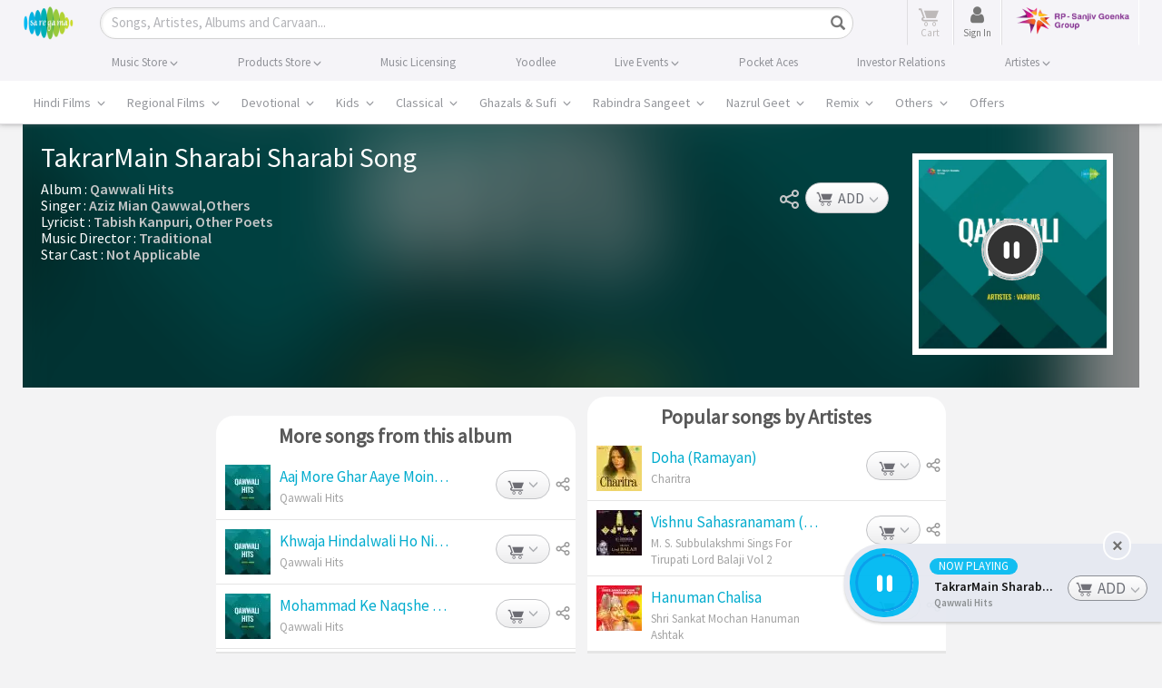

--- FILE ---
content_type: text/html; charset=UTF-8
request_url: https://www.saregama.com/ajax?action=view&type=playsong&id=166024&cType=1
body_size: 357
content:
[{"song_name":"TakrarMain Sharabi Sharabi","isrc":"INH101700711","song_id":"166024","album_id":"131156","album_name":"Qawwali Hits","artist_arr":"Not Applicable,Traditional,Tabish Kanpuri,Other Poets,Aziz Mian Qawwal,Others","language_name":"Urdu","album_image":"https:\/\/s.saregama.tech\/image\/c\/s\/c\/ab\/71\/qawwali_hits.jpg","song_url":"https:\/\/www.saregama.com\/song\/takrarmain-sharabi-sharabi_166024","param":"","playurl":"https:\/\/download02.saregama.com\/secure\/174228\/mp4\/1\/INH101700711_32_a.mp4?e=1769453685&h=7cd95776519086e940d63f122440bf91","price_mp3":"$0.99","price_hd":"$2.49","dialogue":0,"FULLSONG":1,"section":"INITIATED","SONGIDSCOOKIECOUNT":0,"SONGIDSCOOKIEARR":null}]

--- FILE ---
content_type: text/html; charset=utf-8
request_url: https://www.google.com/recaptcha/api2/aframe
body_size: 119
content:
<!DOCTYPE HTML><html><head><meta http-equiv="content-type" content="text/html; charset=UTF-8"></head><body><script nonce="o-PO5jnl50Ey-6V7HIyqqw">/** Anti-fraud and anti-abuse applications only. See google.com/recaptcha */ try{var clients={'sodar':'https://pagead2.googlesyndication.com/pagead/sodar?'};window.addEventListener("message",function(a){try{if(a.source===window.parent){var b=JSON.parse(a.data);var c=clients[b['id']];if(c){var d=document.createElement('img');d.src=c+b['params']+'&rc='+(localStorage.getItem("rc::a")?sessionStorage.getItem("rc::b"):"");window.document.body.appendChild(d);sessionStorage.setItem("rc::e",parseInt(sessionStorage.getItem("rc::e")||0)+1);localStorage.setItem("rc::h",'1769442890785');}}}catch(b){}});window.parent.postMessage("_grecaptcha_ready", "*");}catch(b){}</script></body></html>